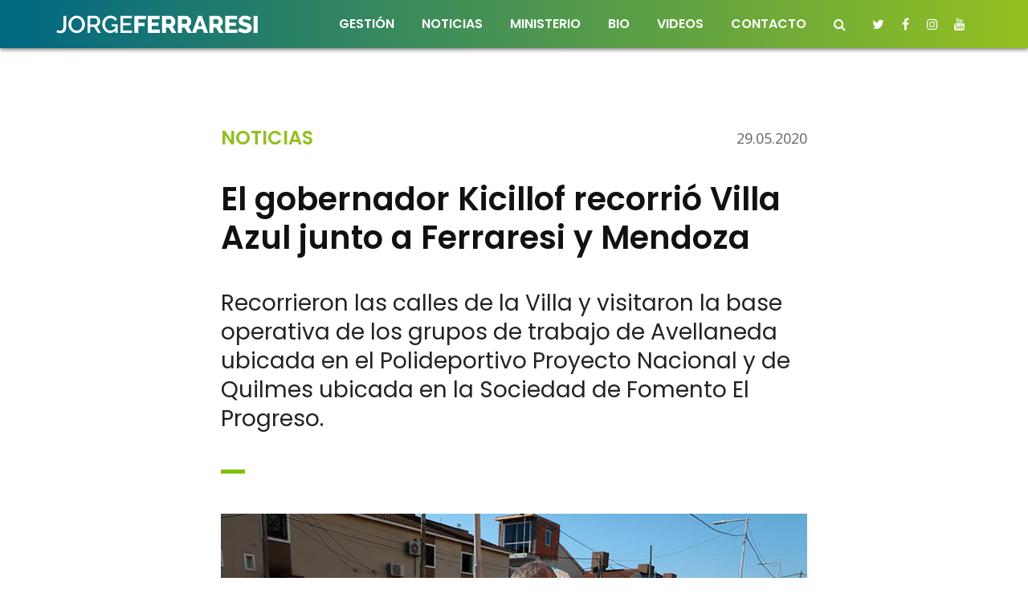

--- FILE ---
content_type: text/html; charset=UTF-8
request_url: https://jorgeferraresi.com/noticias/el-gobernador-kicillof-recorrio-villa-azul-junto-a-ferraresi-y-mendoza/
body_size: 12856
content:
<!DOCTYPE html>
<html lang="es">
    <head>
		<title>El gobernador Kicillof recorrió Villa Azul junto a Ferraresi y Mendoza - Noticias | Jorge Ferraresi</title>
		<meta charset="iso-8859-1">
<meta http-equiv="X-UA-Compatible" content="IE=edge">
<meta name="viewport" content="width=device-width, initial-scale=1, shrink-to-fit=no">
<meta name="robots" content="index, follow" />
<meta name="theme-color" content="#92c020"/>
<link rel="icon" type="image/png" href="https://jorgeferraresi.com/wp-content/themes/jorge-ferraresi/images/favicon.png">
<!--[if IE]><link rel="shortcut icon" href="images/favicon.ico"/><![endif]-->
<link rel="stylesheet" href="https://maxcdn.bootstrapcdn.com/bootstrap/4.0.0/css/bootstrap.min.css" integrity="sha384-Gn5384xqQ1aoWXA+058RXPxPg6fy4IWvTNh0E263XmFcJlSAwiGgFAW/dAiS6JXm" crossorigin="anonymous">
<link rel="stylesheet" href="https://maxcdn.bootstrapcdn.com/font-awesome/4.7.0/css/font-awesome.min.css">
<link href="https://fonts.googleapis.com/css?family=Open+Sans:400,400i,600,600i,700,700i|Poppins:400,600,800" rel="stylesheet">
<link href="https://jorgeferraresi.com/wp-content/themes/jorge-ferraresi/style.css" rel="stylesheet">
<!-- Global site tag (gtag.js) - Google Analytics -->
<script async src="https://www.googletagmanager.com/gtag/js?id=UA-116303952-1"></script>
<script>
  window.dataLayer = window.dataLayer || [];
  function gtag(){dataLayer.push(arguments);}
  gtag('js', new Date());
  gtag('config', 'UA-116303952-1');
</script>
<!-- Facebook Pixel Code -->
<script>
  !function(f,b,e,v,n,t,s)
  {if(f.fbq)return;n=f.fbq=function(){n.callMethod?
  n.callMethod.apply(n,arguments):n.queue.push(arguments)};
  if(!f._fbq)f._fbq=n;n.push=n;n.loaded=!0;n.version='2.0';
  n.queue=[];t=b.createElement(e);t.async=!0;
  t.src=v;s=b.getElementsByTagName(e)[0];
  s.parentNode.insertBefore(t,s)}(window, document,'script',
  'https://connect.facebook.net/en_US/fbevents.js');
  fbq('init', '1824819700883973');
  fbq('track', 'PageView');
</script>
<noscript><img height="1" width="1" style="display:none"
  src="https://www.facebook.com/tr?id=1824819700883973&ev=PageView&noscript=1" />
</noscript>
<!-- End Facebook Pixel Code -->		<link rel="stylesheet" href="https://cdnjs.cloudflare.com/ajax/libs/baguettebox.js/1.8.1/baguetteBox.min.css">
		<meta name="description" content="El gobernador Kicillof recorrió Villa Azul junto a Ferraresi y Mendoza" />
		<meta name="keywords" content="avellaneda, municipalidad de avellaneda, mda, ferraresi, jorge ferraresi, intendente avellaneda, intendente ferraresi, gestión avellaneda, wilde, sarandí, gerli, piñeyro, villa domínico, dock sud, unidad ciudadana, magdalena sierra, pj avellaneda, gobierno participativo, mas viva que nunca" />
        <meta property="og:title" content="El gobernador Kicillof recorrió Villa Azul junto a Ferraresi y Mendoza" />
        <meta property="og:type" content="Recorrieron las calles de la Villa y visitaron la base operativa de los grupos de trabajo de Avellaneda ubicada en el Polideportivo Proyecto Nacional y de Quilmes ubicada en la Sociedad de Fomento El Progreso." />
        <meta property="og:image" content="https://jorgeferraresi.com/wp-content/uploads/2020/05/portadaconaxel.jpg" />
        <meta property="og:image:type" content="image/jpeg" />
		<meta property="og:image:width" content="640" />
		<meta property="og:image:height" content="480" />
        <meta property="og:url" content="https://jorgeferraresi.com/noticias/el-gobernador-kicillof-recorrio-villa-azul-junto-a-ferraresi-y-mendoza/" />
        <meta property="og:description" content="Noticias de Jorge Ferraresi, intendente de Avellaneda" />       
        <meta name="twitter:card" content="summary" />
        <meta name="twitter:title" content="El gobernador Kicillof recorrió Villa Azul junto a Ferraresi y Mendoza" />
        <meta name="twitter:description" content="Recorrieron las calles de la Villa y visitaron la base operativa de los grupos de trabajo de Avellaneda ubicada en el Polideportivo Proyecto Nacional y de Quilmes ubicada en la Sociedad de Fomento El Progreso." />
        <meta name="twitter:image" content="https://jorgeferraresi.com/wp-content/uploads/2020/05/portadaconaxel.jpg" />
    </head>
    <body>
		<header class="fixed-top">
    <nav class="navbar navbar-expand-md" role="navigation">
        <div class="container">
            <a class="navbar-brand" href="/"><img src="https://jorgeferraresi.com/wp-content/themes/jorge-ferraresi/images/logo-jorge-ferraresi.png" alt="Jorge Ferraresi" title="Jorge Ferraresi"></a>
            <button class="navbar-toggler" type="button" data-toggle="collapse" data-target="#navbar-collapse" aria-controls="navbar-collapse" aria-expanded="false" aria-label="Toggle navigation">
                <span class="navbar-toggler-icon"></span>
            </button>
            <div class="collapse navbar-collapse flex-md-column" id="navbar-collapse">
                <ul class="navbar-nav ml-auto">
					<li class="nav-item">
						<a class="nav-link" href="/gestion">Gesti&oacute;n</a>
					</li>
					<li class="nav-item">
						<a class="nav-link" href="/noticias">Noticias</a>
					</li>
					<li class="nav-item">
						<a class="nav-link" href="/ministerio-de-desarrollo-territorial-y-habitat-de-la-nacion">Ministerio</a>
					</li>
					<li class="nav-item">
						<a class="nav-link" href="/bio">Bio</a>
					</li>
					<li class="nav-item">
						<a class="nav-link" href="/videos">Videos</a>
					</li>
					<li class="nav-item">
						<a class="nav-link" href="/contacto">Contacto</a>
					</li>
					<li class="nav-item">
						<a class="nav-link nav-fa" data-toggle="collapse" href="#collapseBuscar"><i class="fa fa-fw fa-search"></i> <span class="d-md-none">Buscar</span></a>
					</li>
					<li class="nav-item nav-item-redes">
						<a class="nav-link nav-fa" href="https://twitter.com/jorgeferraresi" target="_blank"><i class="fa fa-fw fa-twitter"></i></a>
						<a class="nav-link nav-fa" href="https://www.facebook.com/JorgeFerraresi.MdA/" target="_blank"><i class="fa fa-fw fa-facebook"></i></a>
						<a class="nav-link nav-fa" href="https://www.instagram.com/jorgeferraresi/" target="_blank"><i class="fa fa-fw fa-instagram"></i></a>
						<a class="nav-link nav-fa" href="https://www.youtube.com/channel/UCbu9ED5UdPK30cOy3K8aD0w" target="_blank"><i class="fa fa-fw fa-youtube"></i></a>
					</li>
				</ul>                
            </div>
        </div>
    </nav>    
    <div class="collapse header-buscador" id="collapseBuscar">
            <div class="container">
                <form role="form" method="get" id="searchform" action="/">
                    <div class="row">
                        <div class="col-7 col-sm-9 col-md-10 col-lg-8 offset-lg-1 header-buscador-campo">
                            <input type="text" class="form-control" name="s" id="s">
                        </div>
                        <div class="col-5 col-sm-3 col-md-2">
                            <button type="submit" class="btn btn-block btn-az-bl">Buscar</button>
                        </div>
                    </div>
                </form>
            </div>
    </div>
</header>        <section class="nota espacio">
			<div class="container">
                <div class="row">
                    <div class="col-6 col-md-5 offset-md-1 col-xl-4 offset-xl-2 nota-seccion">
                        <a href="https://jorgeferraresi.com/noticias">Noticias</a>
                    </div>
                    <div class="col-6 col-md-5 col-xl-4 nota-fecha">
                        29.05.2020                    </div>
                </div>
                <div class="row nota-titulo">
                    <div class="col-12 col-md-10 offset-md-1 col-xl-8 offset-xl-2">
                        <h1>El gobernador Kicillof recorrió Villa Azul junto a Ferraresi y Mendoza</h1>
                        							<h2>Recorrieron las calles de la Villa y visitaron la base operativa de los grupos de trabajo de Avellaneda ubicada en el Polideportivo Proyecto Nacional y de Quilmes ubicada en la Sociedad de Fomento El Progreso.</h2>
						                    </div>
                </div>
            </div>
            
           			
						
			
            			
		 							<!-- módulo foto sm -->  
			<div class="container">
				<div class="row nota-foto">
					<div class="col-12 col-md-10 offset-md-1 col-xl-8 offset-xl-2">
						<img src="https://jorgeferraresi.com/wp-content/uploads/2020/05/conaxel.jpg" alt="El gobernador Kicillof recorrió Villa Azul junto a Ferraresi y Mendoza" class="img-fluid">
											</div>
				</div>
			</div>
												 
			
			
			 

            
			 


           
						
						<!-- módulo texto -->
			<div class="container">
				<div class="row nota-texto">
					<div class="col-12 col-md-10 offset-md-1 col-xl-8 offset-xl-2">
						 <p>El intendente Jorge Ferraresi y la intendenta Mayra Mendoza recibieron al gobernador Axel Kicillof; al Ministro de Desarrollo de la Comunidad de la provincia de Buenos Aires, Andrés Larroque; al Ministro de Seguridad de la Provincia, Sergio Berni; el Ministro de Salud bonaerense, Daniel Gollán, y el vice ministro de la misma cartera, Nicolás Kreplak. También los acompañó la Diputada nacional y titular del Observatorio Social de Avellaneda, Magdalena Sierra y el jefe de gabinete, Alejo Chornobroff.</p>
<p>Juntos recorrieron las calles y charlaron con vecinos y vecinas sobre las necesidades y preocupaciones que tienen en este contexto. Además evaluaron la coordinación de los grupos de trabajo, y analizaron los planes para continuar con la urbanización de la Villa Azul.</p>
					</div>
				</div>
			</div>
						
			
            			
		 	 
			
			
			 

            
			 


           
						
						
			
            			
		 	 
			
			
			 

            
						<!-- módulo redes -->
			<div class="container">
				<div class="row nota-redes">
					<div class="col-12 col-sm-10 offset-sm-1 col-md-8 offset-md-2 col-lg-6 offset-lg-3">
						<blockquote class="twitter-tweet">
<p lang="es" dir="ltr">Recorrimos Villa Azul con el Gobernador, <a href="https://twitter.com/Kicillofok?ref_src=twsrc%5Etfw">@kicillofok</a>; los ministros <a href="https://twitter.com/DrDanielGollan?ref_src=twsrc%5Etfw">@DrDanielGollan</a>, <a href="https://twitter.com/larroqueandres?ref_src=twsrc%5Etfw">@larroqueandres</a> y <a href="https://twitter.com/SergioBerniArg?ref_src=twsrc%5Etfw">@SergioBerniArg</a>; la Intendenta <a href="https://twitter.com/mayrasmendoza?ref_src=twsrc%5Etfw">@mayrasmendoza</a> y la Diputada <a href="https://twitter.com/MSierraDiputada?ref_src=twsrc%5Etfw">@MSierraDiputada</a>. <a href="https://t.co/108iQUUEaV">pic.twitter.com/108iQUUEaV</a></p>
<p>&mdash; Jorge Ferraresi (@jorgeferraresi) <a href="https://twitter.com/jorgeferraresi/status/1266026381219188736?ref_src=twsrc%5Etfw">May 28, 2020</a></p></blockquote>
<p> <script async src="https://platform.twitter.com/widgets.js" charset="utf-8"></script></p>
					</div>
				</div>
			</div>
			 


           
			
            <div class="container">
                <div class="row">
                    <div class="col-12 text-center topmar-md">
                        <a href="https://jorgeferraresi.com/noticias" class="btn btn-ve-bl">Ver m&aacute;s noticias</a>
                    </div>
                </div>
            </div>

        </section>
		        <footer>
	<div class="container">
    	<div class="row">
			<div class="col-12 col-sm-6 footer-logo">
				<a href="/"><img src="https://jorgeferraresi.com/wp-content/themes/jorge-ferraresi/images/logo-jorge-ferraresi.png" alt="Jorge Ferraresi" title="Jorge Ferraresi" class="img-fluid"></a>
			</div>
			<div class="col-12 col-sm-6 footer-arriba">
                <a href="#" class="footer-subir" title="Volver arriba"><i class="fa fa-angle-up"></i></a>
			</div>
        </div>
	</div>
</footer>
<script src="https://code.jquery.com/jquery-3.2.1.slim.min.js" integrity="sha384-KJ3o2DKtIkvYIK3UENzmM7KCkRr/rE9/Qpg6aAZGJwFDMVNA/GpGFF93hXpG5KkN" crossorigin="anonymous"></script>
<script src="https://cdnjs.cloudflare.com/ajax/libs/popper.js/1.12.9/umd/popper.min.js" integrity="sha384-ApNbgh9B+Y1QKtv3Rn7W3mgPxhU9K/ScQsAP7hUibX39j7fakFPskvXusvfa0b4Q" crossorigin="anonymous"></script>
<script src="https://maxcdn.bootstrapcdn.com/bootstrap/4.0.0/js/bootstrap.min.js" integrity="sha384-JZR6Spejh4U02d8jOt6vLEHfe/JQGiRRSQQxSfFWpi1MquVdAyjUar5+76PVCmYl" crossorigin="anonymous"></script>
<script type="text/javascript" src="//s7.addthis.com/js/300/addthis_widget.js#pubid=ra-5a941b626c7b760c"></script>
<script src="https://ajax.googleapis.com/ajax/libs/jquery/1.11.1/jquery.min.js"></script>
<script src="https://jorgeferraresi.com/wp-content/themes/jorge-ferraresi/js/global.js"></script> 
            </body>
</html>

--- FILE ---
content_type: text/css
request_url: https://jorgeferraresi.com/wp-content/themes/jorge-ferraresi/style.css
body_size: 46886
content:
/* generales
-------------------------------------------------------------------------------------------------------------- */
html, body {font-family:'Open Sans',sans-serif;}
ul {list-style-type: none;padding:0;margin:0;}
.well {box-shadow:none;margin:0;border:none;}
h1, h2, h3, h4, h5, h6 {margin:0;padding:0;font-size:inherit;line-height:inherit;font-weight:inherit;}
.col-xs-15 {position:relative;min-height:1px;padding-right:10px;padding-left:10px;width:20%;float:left;}
.form-control:focus {border-color:#666;outline:0;-webkit-box-shadow:none;box-shadow:none;}
.btn:focus, .btn:active:focus, .btn.active:focus, a:focus, .btn:active, .btn.active {outline:none !important;outline-offset:0 !important;}
.img-responsive-center {max-width:100%;height:auto;margin-left:auto;margin-right:auto;text-align:center;display:block;}
label.error {font-size:11px !important;line-height:11px !important;padding:4px 5px 5px;color:#fff;background:#ff0000;text-transform:uppercase;}


/* carousel
-------------------------------------------------------------------------------------------------------------- */
.carousel.carousel-fade .carousel-item {display:block;opacity:0;transition:opacity ease-out .7s;}
.carousel.carousel-fade .carousel-item.active {opacity:1 !important;}


/* links
-------------------------------------------------------------------------------------------------------------- */
a, a:focus {color:#92c020;text-decoration:none;outline:none;}
a:hover {color:#000;text-decoration:none;outline:none;}


/* espacios
-------------------------------------------------------------------------------------------------------------- */
.topmar-sm {margin-top:20px;}
.botmar-sm {margin-bottom:20px;}
.topmar-md {margin-top:30px;}
.botmar-md {margin-bottom:30px;}
.topmar-lg {margin-top:50px;}
.botmar-lg {margin-bottom:50px;}
.toppad-sm {padding-top:20px;}
.botpad-sm {padding-bottom:20px;}
.toppad-md {padding-top:30px;}
.botpad-md {padding-bottom:30px;}
.toppad-lg {padding-top:50px;}
.botpad-lg {padding-bottom:50px;}
.espacio {margin-top:60px !important;}


/* textos y colores
-------------------------------------------------------------------------------------------------------------- */
.texto-color-verde {color:#92c020 !important;}
.texto-color-azul {color:#006783 !important;}
.fondo-gris {background:#2c3338;}


/* botones
-------------------------------------------------------------------------------------------------------------- */
.btn {border:none;font-weight:700;text-transform:uppercase;}
.btn:hover, .btn:focus, .btn:active, .btn:focus.active {box-shadow:none;}
.btn-az-bl {color:#fff;background-color:#006783;border:1px solid #006783;}
.btn-az-bl:hover, .btn-az-bl:focus, .btn-az-bl:active, .btn-az-bl:focus.active {color:#fff;background-color:#333;border:1px solid #333;}
.btn-ve-bl {color:#fff;background-color:#92c020;border:1px solid #92c020;}
.btn-ve-bl:hover, .btn-ve-bl:focus, .btn-ve-bl:active, .btn-ve-bl:focus.active {color:#fff;background-color:#333;border:1px solid #333;}


/* header
-------------------------------------------------------------------------------------------------------------- */
header {background: rgba(0,103,131,1);background: -moz-linear-gradient(left, rgba(0,103,131,1) 0%, rgba(147,192,32,1) 100%);background: -webkit-gradient(left top, right top, color-stop(0%, rgba(0,103,131,1)), color-stop(100%, rgba(147,192,32,1)));background: -webkit-linear-gradient(left, rgba(0,103,131,1) 0%, rgba(147,192,32,1) 100%);background: -o-linear-gradient(left, rgba(0,103,131,1) 0%, rgba(147,192,32,1) 100%);background: -ms-linear-gradient(left, rgba(0,103,131,1) 0%, rgba(147,192,32,1) 100%);background: linear-gradient(to right, rgba(0,103,131,1) 0%, rgba(147,192,32,1) 100%);filter: progid:DXImageTransform.Microsoft.gradient( startColorstr='#006783', endColorstr='#93c020', GradientType=1);font-family:'Poppins',sans-serif;z-index:10000;}
header .container {padding:0;text-transform:uppercase;}
header .navbar {padding:0;-webkit-box-shadow: 0px 2px 5px 0px rgba(0,0,0,0.5);-moz-box-shadow: 0px 2px 5px 0px rgba(0,0,0,0.5);box-shadow: 0px 2px 5px 0px rgba(0,0,0,0.5);z-index:10000;}
.navbar-brand {padding:15px;height:60px;}
.navbar-brand img {height:20px;}
.navbar {min-height:60px;margin-bottom:0;border:none;border-radius:0;}
.navbar-toggler {border:none;}
.navbar-toggler-icon {background-image: url("data:image/svg+xml;charset=utf8,%3Csvg viewBox='0 0 32 32' xmlns='http://www.w3.org/2000/svg'%3E%3Cpath stroke='rgba(255,255,255, 1)' stroke-width='2' stroke-linecap='round' stroke-miterlimit='10' d='M4 8h24M4 16h24M4 24h24'/%3E%3C/svg%3E");}
.navbar-collapse {padding:10px 15px;border-top:1px dotted #fff;}
.nav-item-redes .nav-link {display:inline-block;padding-right:15px;}
.navbar-nav a, .navbar-nav a:focus {color:#fff;font-weight:600;font-size:18px;line-height:18px;}
.navbar-nav a:hover {color:#fff;}
.header-buscador {background:#fff;padding:15px;position:absolute;left:0;right:0;top:315px;z-index:100000;background:#92c020;border-top:1px dotted #fff;}
.header-buscador-campo {padding-right:0;}

@media (min-width: 768px) {
.navbar {min-height:none;}
.navbar-brand {padding:0;height:auto;font-size:15px;line-height:15px;}
.navbar-brand img {height:15px;}
.navbar-collapse {padding:15px 0;border-top:none;}
.navbar-nav a, .navbar-nav a:focus {font-size:11px;line-height:8px;}
.navbar-nav a:hover {color:#006783;background:#fff;border-radius:3px;}
.nav-item-redes {margin-top:-1px;}
.navbar-nav .fa-fw {width:10px;}
.nav-fa {padding:6px 3px;}
.header-buscador {top:60px;}
}

@media (min-width: 992px) {
.navbar-brand img {height:23px;}
.navbar-collapse {padding:0;}
.navbar-nav a, .navbar-nav a:focus {font-size:14px;line-height:15px;}
.nav-item {margin-left:6px;}
.navbar-nav .fa-fw {width:14px;}
.nav-fa {padding:8px 3px;}
.nav-item-redes {margin-top:0px;}
}

@media (min-width: 1200px) {
.nav-item {margin-left:18px;}
.navbar-nav a, .navbar-nav a:focus {font-size:16px;line-height:15px;}
}


/* footer
-------------------------------------------------------------------------------------------------------------- */
footer {background:#2c3338;padding:30px 0 60px;font-family:'Poppins',sans-serif;}
.footer-logo {text-align:center;}
.footer-logo img {width:180px;}
.footer-arriba {text-align:center;font-size:50px;line-height:50px;}
.footer-arriba a, .footer-arriba a:focus {color:#92c020;}
.footer-arriba a:hover {color:#006783;}

@media (min-width: 576px) {
.footer-logo {text-align:left;}
.footer-arriba {text-align:right;}
.footer-arriba, .footer-arriba .fa {line-height:17px !important;}
}

@media (min-width: 768px) {
footer {padding:15px 0 45px;}
.footer-logo {text-align:left;line-height:14px;padding:0;}
.footer-logo img {width:170px;float:left;padding:6px 15px 6px 0;margin-bottom:0;}
.footer-arriba, .footer-arriba .fa {line-height:26px !important;}
}

@media (min-width: 992px) {
footer {padding:30px 0;}
.footer-logo img {width:auto;padding:0 25px 0 0;}
.footer-arriba, .footer-arriba .fa {line-height:20px !important;}
}


/* modal
-------------------------------------------------------------------------------------------------------------- */
.modal-loading .modal-body {text-align:center;text-transform:uppercase;color:#fff;font-size:14px;line-height:14px;}
.modal-loading .modal-content {background:#92c020;border:none;}

@media (min-width: 768px) {
.modal {text-align:center;padding:0!important;}
.modal:before {content:'';display:inline-block;height:100%;vertical-align:middle;margin-right:-4px;}
.modal-dialog {display:inline-block;text-align:left;vertical-align:middle;}
}


/* home destacado
-------------------------------------------------------------------------------------------------------------- */
.home-destacado .carousel-caption {right:0;left:0;text-align:center;bottom:0px;padding:0 0 4px;}
.home-destacado .carousel-caption .container {padding:0;}
.home-destacado .carousel-item, .home-destacado .carousel-inner {padding-bottom:288px;}
.carousel-dato {font-weight:600;background:#92c020;padding:15px 0 45px;font-family:'Poppins',sans-serif;text-shadow:1px 1px 3px #6b8e15;}
.carousel-dato h3 {font-size:52px;line-height:40px;letter-spacing:-1px;}
.carousel-dato h4 {text-transform:uppercase;font-size:20px;line-height:24px;margin-top:5px;}
.carousel-texto {margin-top:-35px;text-align:center;}
.carousel-texto-interno {background:#fff url(images/linea-vertical-azul.png) right bottom no-repeat;margin:0 15px;padding:15px;-webkit-box-shadow: 0px 2px 5px 0px rgba(0,0,0,0.25);-moz-box-shadow: 0px 2px 5px 0px rgba(0,0,0,0.25);box-shadow: 0px 2px 5px 0px rgba(0,0,0,0.25);height:190px;}
.carousel-texto h5 {color:#006783;text-transform:uppercase;font-size:20px;line-height:24px;font-weight:600;font-family:'Poppins',sans-serif;}
.carousel-texto h6 {color:#333;font-size:14px;line-height:18px;margin-top:5px;}
.home-destacado .carousel-indicators {bottom:5px}
.home-destacado .carousel-indicators li {background:#f0f0f0;height:5px;}
.home-destacado .carousel-indicators li.active {background:#92c020;}

@media (min-width: 576px) {
.home-destacado .carousel-caption .container {max-width:none;}
.home-destacado .carousel-item, .home-destacado .carousel-inner {padding-bottom:238px;}
.carousel-texto-interno {height:140px;}
}

@media (min-width: 768px) {
.home-destacado .carousel-caption .container {max-width:720px;}
.home-destacado .carousel-caption {position:relative;}
.home-destacado .carousel-item, .home-destacado .carousel-inner {padding-bottom:105px;}
.carousel-dato {position:absolute;top:0;width:220px;padding:45px 15px;margin-left:30px;margin-top:-120px;height:194px;}
.carousel-dato h3 {font-size:65px;line-height:60px;}
.carousel-dato h4 {line-height:22px;margin-top:0;}
.carousel-texto {position:absolute;top:0;margin-left:210px;width:495px;text-align:left;margin-top:-100px;}
.carousel-texto-interno {height:200px;padding:20px}
.carousel-texto h5 {font-size:36px;line-height:38px;}
.carousel-texto h6 {font-size:15px;line-height:21px;}
.home-destacado .carousel-indicators {padding:0;right:auto;bottom:0;left:auto;width:100%;margin:0 0 20px -65px;}
.home-destacado-video {position:relative;margin-bottom:80px;}
.home-destacado-video-player {width:100%;height:100%;background-size:100% 100%;background-position:center center;background-size:contain;object-fit:cover;}
.home-destacado-video .carousel-texto {top:auto;bottom:-60px;margin-top:0;}
}

@media (min-width: 992px) {
.home-destacado .carousel-caption .container {max-width:960px;}
.home-destacado .carousel-item, .home-destacado .carousel-inner {padding-bottom:125px;}
.carousel-dato {width:260px;padding:65px 30px;margin-left:40px;margin-top:-160px;height:270px;}
.carousel-dato h3 {font-size:80px;line-height:80px;letter-spacing:-5px;}
.carousel-dato h4 {font-size:24px;line-height:26px;}
.carousel-texto {margin-left:260px;width:675px;margin-top:-140px;}
.carousel-texto-interno {height:260px;padding:30px}
.carousel-texto h5 {font-size:50px;line-height:52px;letter-spacing:-2px;}
.carousel-texto h6 {font-size:20px;line-height:28px;}
.home-destacado .carousel-indicators {margin:0 0 20px -125px;}
.home-destacado-video .carousel-texto {bottom:-100px;}
}

@media (min-width: 1200px) {
.home-destacado .carousel-caption .container {max-width:1140px;}
.home-destacado .carousel-item, .home-destacado .carousel-inner {padding-bottom:115px;}
.carousel-dato {width:300px;margin-left:80px;margin-top:-200px;padding:68px 30px;height:290px;}
.carousel-dato h3 {font-size:90px;line-height:90px;}
.carousel-dato h4 {font-size:28px;line-height:30px;}
.carousel-texto {margin-left:340px;width:735px;margin-top:-180px;}
.carousel-texto-interno {height:290px;padding:30px}
.carousel-texto h5 {font-size:60px;line-height:60px;}
.carousel-texto h6 {font-size:22px;line-height:30px;}
.home-destacado .carousel-indicators {margin:0 0 20px -135px;}
}


/* home destacados
-------------------------------------------------------------------------------------------------------------- */
.home-destacados .img-fluid {border-bottom:5px solid #92c020;}
.home-destacados .carousel-caption {right:0;left:0;text-align:center;bottom:0px;padding:0 0 4px;}
.home-destacados .carousel-caption .container {padding:0;}
.home-destacados .carousel-item, .home-destacados .carousel-inner {padding-bottom:305px;}
.home-destacados .carousel-texto {margin-top:-35px;text-align:center;}
.home-destacados .carousel-texto-interno {background:#fff url(images/linea-vertical-azul.png) right bottom no-repeat;margin:0 15px;padding:15px;-webkit-box-shadow: 0px 2px 5px 0px rgba(0,0,0,0.25);-moz-box-shadow: 0px 2px 5px 0px rgba(0,0,0,0.25);box-shadow: 0px 2px 5px 0px rgba(0,0,0,0.25);height:320px;}
.home-destacados .carousel-texto h2 {color:#006783;font-size:24px;line-height:26px;font-weight:600;font-family:'Poppins',sans-serif;}
.home-destacados .carousel-texto h3 {color:#333;font-size:16px;line-height:22px;}
.home-destacados .carousel-texto h4 {color:#fff;font-size:10px;line-height:12px;text-transform:uppercase;background:#006783;padding:5px 7px;font-weight:600;display:inline-block;}
.home-destacados .carousel-indicators {bottom:5px}
.home-destacados .carousel-indicators li {background:#f0f0f0;height:5px;}
.home-destacados .carousel-indicators li.active {background:#92c020;}

@media (min-width: 576px) {
.home-destacados .carousel-caption .container {max-width:none;}
.home-destacados .carousel-item, .home-destacados .carousel-inner {padding-bottom:200px;}
.home-destacados .carousel-texto-interno {height:230px;}
}

@media (min-width: 768px) {
.home-destacados .carousel-caption .container {max-width:720px;}
.home-destacados .carousel-caption {position:relative;}
.home-destacados .carousel-item, .home-destacados .carousel-inner {padding-bottom:190px;}
.home-destacados .carousel-texto {position:absolute;top:0;margin-left:40px;width:590px;text-align:left;margin-top:-100px;}
.home-destacados .carousel-texto-interno {height:280px;padding:20px}
.home-destacados .carousel-texto h2 {font-size:28px;line-height:34px;}
.home-destacados .carousel-texto h4 {font-size:12px;line-height:12px;}
.home-destacados .carousel-indicators {padding:0;right:0;bottom:0;left:0;width:500px;margin:0 0 30px 75px;-webkit-box-pack:left;-ms-flex-pack:left;justify-content:left;}
}

@media (min-width: 992px) {
.home-destacados .img-fluid {border-bottom:10px solid #92c020;}
.home-destacados .carousel-caption .container {max-width:960px;}
.home-destacados .carousel-item, .home-destacados .carousel-inner {padding-bottom:175px;}
.home-destacados .carousel-texto {margin-left:50px;width:800px;margin-top:-140px;}
.home-destacados .carousel-texto-interno {height:300px;padding:30px}
.home-destacados .carousel-texto h2 {font-size:40px;line-height:46px;}
.home-destacados .carousel-texto h3 {font-size:18px;line-height:23px;}
.home-destacados .carousel-indicators {margin:0 0 30px 95px;}
.home-destacados-video .carousel-texto {bottom:-100px;}
}

@media (min-width: 1200px) {
.home-destacados .carousel-caption .container {max-width:1140px;}
.home-destacados .carousel-item, .home-destacados .carousel-inner {padding-bottom:155px;}
.home-destacados .carousel-texto {margin-left:70px;width:900px;margin-top:-180px;}
.home-destacados .carousel-texto-interno {height:320px;padding:30px}
.home-destacados .carousel-texto h2 {font-size:45px;line-height:52px;letter-spacing:0px;}
.home-destacados .carousel-texto h3 {font-size:20px;line-height:25px;}
.home-destacados .carousel-indicators {margin:0 0 30px 115px;}
}


/* home gestion
-------------------------------------------------------------------------------------------------------------- */
.home-gestion {background:url(images/fondo-home-gestion.jpg) center center no-repeat;padding:30px 0;}
.home-gestion-interna {background:url(images/fondo-home-gestion-titulo.jpg) center top no-repeat;background-size:200px;padding-top:50px;}
.home-gestion li {margin-top:30px;}
.home-gestion-caja {background:#fff url(images/linea-horizontal-verde.png) right bottom no-repeat;-webkit-box-shadow: 0px 2px 5px 0px rgba(0,0,0,0.25);-moz-box-shadow: 0px 2px 5px 0px rgba(0,0,0,0.25);box-shadow: 0px 2px 5px 0px rgba(0,0,0,0.25);display:block;position:relative;}
.home-gestion-caja:hover {-webkit-box-shadow: 0px 2px 5px 0px rgba(0,0,0,0.6);-moz-box-shadow: 0px 2px 5px 0px rgba(0,0,0,0.6);box-shadow: 0px 2px 5px 0px rgba(0,0,0,0.6);}
.home-gestion-caja:hover {background:#006783 url(images/linea-horizontal-verde.png) right bottom no-repeat;}
.home-gestion-caja-volanta {position:absolute;top:15px;left:15px;background:#92c020;color:#fff;text-transform:uppercase;padding:5px 7px;font-weight:600;font-size:12px;line-height:12px;}
.home-gestion-caja:hover .home-gestion-caja-volanta {background:#006783;}
.home-gestion-caja-texto {padding:15px;}
.home-gestion-caja-texto h2 {font-family:'Poppins',sans-serif;font-weight:600;color:#006783;font-size:16px;line-height:20px;}
.home-gestion-caja-texto h3 {color:#666;font-size:13px;line-height:18px;margin-top:5px;}
.home-gestion-caja:hover .home-gestion-caja-texto h2 {color:#fff}
.home-gestion-caja:hover .home-gestion-caja-texto h3 {color:#d9f1f8;}

@media (min-width: 576px) {
.home-gestion {padding-bottom:70px;}
.home-gestion-interna {background-size:600px;padding-top:90px;}
}

@media (min-width: 768px) {
.home-gestion {padding:40px 0 60px;background-size:cover;}
.home-gestion-interna {background-position:-20px top;background-size:70%;padding-top:0;}
.home-gestion-caja-xs {margin-top:80px;}
.home-gestion-caja-md {margin-top:110px;}
.home-gestion-caja-lg {margin-top:-30px;}
}

@media (min-width: 992px) {
.home-gestion {padding:80px 0;background-position:initial;}
.home-gestion-caja-texto {padding:20px;}
.home-gestion-interna {background-size:62%;}
.home-gestion-caja-xs .home-gestion-caja-texto h2 {font-size:18px;line-height:22px;}
.home-gestion-caja-xs .home-gestion-caja-texto h3 {font-size:14px;line-height:19px;}
.home-gestion-caja-md .home-gestion-caja-texto h2 {font-size:22px;line-height:26px;}
.home-gestion-caja-md .home-gestion-caja-texto h3 {font-size:15px;line-height:20px;}
.home-gestion-caja-lg .home-gestion-caja-texto h2 {font-size:26px;line-height:30px;}
.home-gestion-caja-lg .home-gestion-caja-texto h3 {font-size:16px;line-height:21px;}
}

@media (min-width: 1200px) {
.home-gestion-caja-xs {margin-top:130px;}
.home-gestion-caja-md {margin-top:160px;}
.home-gestion-caja-xs .home-gestion-caja-texto h2 {font-size:20px;line-height:24px;}
.home-gestion-caja-xs .home-gestion-caja-texto h3 {font-size:15px;line-height:20px;}
.home-gestion-caja-md .home-gestion-caja-texto h2 {font-size:24px;line-height:28px;}
.home-gestion-caja-md .home-gestion-caja-texto h3 {font-size:16px;line-height:21px;}
.home-gestion-caja-lg .home-gestion-caja-texto h2 {font-size:30px;line-height:34px;}
.home-gestion-caja-lg .home-gestion-caja-texto h3 {font-size:18px;line-height:23px;}
}


/* home noticias
-------------------------------------------------------------------------------------------------------------- */
.home-noticias {background:#f5f5f5;padding-bottom:30px;margin-top:30px;}
.home-noticias-titulo {margin-top:-22px;}
.home-noticias-titulo-interna {-webkit-box-shadow: 0px 2px 5px 0px rgba(0,0,0,0.25);-moz-box-shadow: 0px 2px 5px 0px rgba(0,0,0,0.25);box-shadow: 0px 2px 5px 0px rgba(0,0,0,0.25);background:#fff;display:inline-block;padding:10px 25px;color:#92c020;text-transform:uppercase;font-weight:800;font-size:24px;line-height:24px;font-family:'Poppins',sans-serif;}
.grid {margin:30px 0 0;}
.grid-item {width:100%;float:left;background:#fff;margin-bottom:30px;-webkit-box-shadow: 0px 2px 5px 0px rgba(0,0,0,0.15);-moz-box-shadow: 0px 2px 5px 0px rgba(0,0,0,0.15);box-shadow: 0px 2px 5px 0px rgba(0,0,0,0.15);background-color:#fff !important;background-repeat:no-repeat !important;background-position:center top !important;}
.grid-item:hover {-webkit-box-shadow: 0px 2px 5px 0px rgba(0,0,0,0.6);-moz-box-shadow: 0px 2px 5px 0px rgba(0,0,0,0.6);box-shadow: 0px 2px 5px 0px rgba(0,0,0,0.6);}
.grid-item:hover .home-noticias-listado-caja {background:#92c020 url(images/linea-vertical-azul.png) right bottom no-repeat;color:#fff;}
.grid-item:hover .home-noticias-listado-caja h2 {color:#fff;}
.grid-item:hover .home-noticias-listado-caja h6 {color:#f0f0f0;}
.grid-item.grid-item-xl:hover .home-noticias-listado-caja {background-color:transparent;background:url(images/fondo-home-noticias-xl-on.png) right bottom no-repeat;}
.grid-item.grid-item-xl:hover .home-noticias-listado-caja h2 {color:#92c020;}
.grid-item.grid-item-xl:hover .home-noticias-listado-caja h6 {color:#acd742;}
.grid-item-sm {height:130px;}
.grid-item-md {height:230px;background-size:400px !important;}
.grid-item-lg {height:330px;background-size:400px !important;}
.grid-item-xl {height:330px;background-size:cover;}
.home-noticias-listado-caja {background:#fff url(images/linea-vertical-verde.png) right bottom no-repeat;position:relative;}
.grid-item-xl .home-noticias-listado-caja {background-color:transparent;background:url(images/fondo-home-noticias-xl.png) right bottom no-repeat;}
.home-noticias-listado-caja h2 {position:absolute;top:0;left:0;color:#333;font-weight:600;font-size:16px;line-height:20px;padding:15px;width:100%;}
.home-noticias-listado-caja h6 {position:absolute;bottom:0;left:0;color:#666;font-size:12px;line-height:12px;padding:15px;width:100%;}
.grid-item-xl .home-noticias-listado-caja h2 {color:#fff;margin-top:200px;}
.grid-item-xl .home-noticias-listado-caja h6 {color:#f0f0f0;}
.grid-item-sm .home-noticias-listado-caja {height:100%;}
.grid-item-md .home-noticias-listado-caja {height:130px;margin-top:100px;}
.grid-item-lg .home-noticias-listado-caja {height:130px;margin-top:200px;}
.grid-item-xl .home-noticias-listado-caja {height:330px;}

@media (min-width: 420px) {
.grid-item-md, .grid-item-lg {background-size:500px !important;}
}

@media (min-width: 576px) {
.home-noticias {margin-top:0;}
.home-noticias-listado {padding:0;}
.grid {margin:15px 0;}
.grid-item {width:240px;margin:15px;}
.grid-item-sm {height:200px;}
.grid-item-md {height:300px;background-size:260px !important;}
.grid-item-lg {height:400px;background-size:310px !important;}
.grid-item-xl {height:400px;}
.grid-item-xl .home-noticias-listado-caja h2 {margin-top:230px;}
.grid-item-md .home-noticias-listado-caja {height:170px;margin-top:130px;}
.grid-item-lg .home-noticias-listado-caja {height:170px;margin-top:230px;}
.grid-item-xl .home-noticias-listado-caja {height:400px;}
}

@media (min-width: 768px) {
.home-noticias {margin-top:20px;}
.home-noticias-titulo {margin-top:-25px;}
.home-noticias-titulo-interna {font-size:30px;line-height:30px;}
.grid-item {width:210px;}
}

@media (min-width: 992px) {
.home-noticias {margin-top:40px;padding-bottom:50px;}
.home-noticias-titulo {margin-top:-30px;}
.home-noticias-titulo-interna {font-size:40px;line-height:40px;}
.grid {margin:30px 0;}
.grid-item {width:210px;}
}

@media (min-width: 1200px) {
.home-noticias {padding-bottom:70px;}
.home-noticias-titulo {margin-top:-35px;}
.home-noticias-titulo-interna {font-size:50px;line-height:50px;}
.home-noticias-listado-caja h2 {font-size:17px;line-height:21px;padding:20px;}
.home-noticias-listado-caja h6 {font-size:13px;line-height:13px;padding:20px;}
.grid {margin:40px 0;}
.grid-item {width:255px;}
}


/* home biografia
-------------------------------------------------------------------------------------------------------------- */
.home-biografia {background:#565c60;padding-top:20px;}
.home-biografia-interna {background:url(images/fondo-home-biografia.png) right bottom no-repeat;display:block;background-size:800px}
.home-biografia-texto {margin-top:-5px;margin-bottom:-10px;}

@media (min-width: 576px) {
.home-biografia {padding-top:0;}
.home-biografia-interna {background:url(images/fondo-home-biografia.png) right top no-repeat;background-size:contain;position:relative;padding-top:50px;}
.home-biografia-foto {position:absolute;bottom:0px;padding:padding:0 0 0 20px;}
.home-biografia-texto {margin-bottom:-1px;}
}

@media (min-width: 768px) {
.home-biografia-interna {padding-top:70px;background-position:right top;}
}

@media (min-width: 992px) {
.home-biografia-interna {padding-top:60px;}
.home-biografia-texto {margin-top:-15px;}
}

@media (min-width: 1200px) {
.home-biografia-interna {padding-top:40px;}
}


/* home redes
-------------------------------------------------------------------------------------------------------------- */
.home-redes {background:#4ca6be url(images/fondo-home-redes.png) center bottom no-repeat;background-size:340px;padding:0 0 100px;}
.home-redes li {margin-top:30px;}
.home-redes-facebook iframe {width:100% !important;}
.home-redes-twitter-interna, .home-redes-facebook-interna, .home-redes-youtube-interna {background:#fff;-webkit-box-shadow: 0px 2px 5px 0px rgba(0,0,0,0.25);-moz-box-shadow: 0px 2px 5px 0px rgba(0,0,0,0.25);box-shadow: 0px 2px 5px 0px rgba(0,0,0,0.25);}
.home-redes-youtube-interna {border-top:5px solid #92c020;background:#fff url(images/linea-vertical-azul.png) right bottom no-repeat;}
.home-redes-youtube-caja {padding:15px;}
.home-redes-youtube-caja h2 {font-family:'Poppins',sans-serif;font-weight:600;color:#92c020;font-size:16px;line-height:20px;}
.home-redes-youtube-caja h3 {font-family:'Poppins',sans-serif;font-weight:400;font-size:14px;line-height:18px;margin-top:5px;}
.home-redes-youtube-caja h6 {color:#666;font-size:12px;line-height:12px;margin-top:10px;}
.home-redes-twitter-interna iframe {width:95% !important;}

@media (min-width: 576px) {
.home-redes {background-position:right bottom;background-size:450px;}
.home-redes-youtube-caja h2 {font-size:20px;line-height:24px;}
.home-redes-youtube-caja h3 {font-size:16px;line-height:20px;margin-top:7px;}
}

@media (min-width: 768px) {
.home-redes-facebook {background:url(images/fondo-home-redes-facebook.png) center top no-repeat;background-size:150px;padding-top:100px;}
.home-redes-twitter {background:url(images/fondo-home-redes-twitter.png) center 380px no-repeat;background-size:150px;padding-bottom:70px;}
.home-redes-twitter-interna iframe {width:100% !important;}
}

@media (min-width: 992px) {
.home-redes {padding-bottom:150px;background-size:auto;}
.home-redes li {margin-top:0;}
.home-redes-facebook {background:url(images/fondo-home-redes-facebook.png) right 40px no-repeat;background-size:150px;padding-bottom:0;padding-top:135px;margin-bottom:0;}
.home-redes-twitter {background:url(images/fondo-home-redes-twitter.png) left 430px no-repeat;background-size:200px;padding-top:50px;padding-bottom:110px;margin-bottom:0px;}
.home-redes-youtube {padding-top:0;}
.home-redes-youtube-caja h2 {font-size:24px;line-height:28px;}
.home-redes-youtube-caja h6 {font-size:14px;line-height:14px;}
.home-redes-youtube-caja h3 {font-size:18px;line-height:22px;margin-top:10px;}
}

@media (min-width: 1200px) {
.home-redes-facebook {background-position:right 60px;padding-top:155px;}
.home-redes-twitter {background-position:left 450px;padding-top:70px;}
}


/* home frase
-------------------------------------------------------------------------------------------------------------- */
.home-frase {background-repeat:no-repeat !important;background-position:right center !important;height:230px;background-size:cover !important;font-style:italic;color:#fff;font-weight:700;font-size:24px;line-height:30px;text-shadow:1px 1px 3px #000;}
.home-frase-comilla {margin-top:-25px;margin-bottom:0;}
.home-frase-comilla img {height:50px;}
.home-frase span {font-family:'Poppins',sans-serif;}

@media (min-width: 768px) {
.home-frase {font-size:25px;line-height:34px;text-shadow:1px 1px 5px #006783;height:190px;}
}

@media (min-width: 992px) {
.home-frase {height:280px;font-size:35px;line-height:45px;font-weight:600;letter-spacing:-1px;}
.home-frase-comilla {margin-top:-45px;}
.home-frase-comilla img {height:auto;}
}

@media (min-width: 1200px) {
.home-frase {font-size:42px;line-height:50px;}
}


/* biografía
-------------------------------------------------------------------------------------------------------------- */
.biografia-destacado {background:url(images/fondo-biografia-destacado.jpg) top center repeat-x;background-size:contain;position:relative;}
.biografia-destacado .col-12 {padding:0;}
.biografia-destacado-texto {color:#fff;font-family:'Poppins',sans-serif;font-weight:600;padding:15px;border-top:5px solid #666;font-size:18px;line-height:22px;}
.biografia-gobernando {margin-top:15px;}
.biografia-gobernando-caja {background:#92c020;padding:15px;color:#fff;font-family:'Poppins',sans-serif;font-weight:600;font-size:16px;line-height:20px;}
.biografia-gobernando h2 {color:#006783;text-transform:uppercase;margin-top:15px;font-family:'Poppins',sans-serif;font-weight:800;font-size:16px;line-height:20px;}
.biografia-gobernando h3 {color:#444;margin-top:15px;font-family:'Poppins',sans-serif;font-weight:600;font-size:15px;line-height:19px;margin-bottom:3px;}
.biografia-gobernando .media {color:#92c020;font-family:'Poppins',sans-serif;font-weight:800;}
.biografia-gobernando h4 {font-size:60px;line-height:60px;}
.biografia-gobernando h5 {font-size:24px;line-height:24px;padding:5px 0 0 10px;}
.biografia-trayectoria {margin-top:30px;}
.biografia-trayectoria-caja {background:#fff;padding:15px 15px 1px;-webkit-box-shadow: 0px 2px 5px 0px rgba(0,0,0,0.15);-moz-box-shadow: 0px 2px 5px 0px rgba(0,0,0,0.15);box-shadow: 0px 2px 5px 0px rgba(0,0,0,0.15);color:#444;}
.biografia-trayectoria-derecha {background:url(images/foto-biografia-trayectoria-inicios.jpg) center top no-repeat;background-size:contain;padding-top:200px;margin-top:20px;}
.biografia-trayectoria-caja h2 {text-transform:uppercase;color:#006783;font-family:'Poppins',sans-serif;font-weight:800;font-size:40px;line-height:34px;background:url(images/linea-verde.gif) left bottom no-repeat;padding-bottom:40px;margin-bottom:20px;}
.biografia-trayectoria-caja h3 {font-weight:700;font-size:16px;line-height:22px;margin-bottom:15px;}
.biografia-trayectoria-caja p {font-size:14px;line-height:20px;}
.biografia-familia {margin:30px 0;background:url(images/fondo-biografia-familia.jpg) center top no-repeat;background-size:250px}
.biografia-familia-texto {color:#006783;text-transform:uppercase;margin-top:15px;font-family:'Poppins',sans-serif;font-size:16px;line-height:20px;}
.biografia-familia-foto {position:relative;margin-top:45px;}
.biografia-familia-linea {position:absolute;left:5px;bottom:15px;}

@media (min-width: 390px) {
.biografia-trayectoria-derecha {padding-top:250px;}
}

@media (min-width: 576px) {
.biografia-destacado .col-12 {padding:0 15px;}
.biografia-destacado-texto {padding:0;border-top:none;position:absolute;top:30px;left:260px;width:230px;}
.biografia-gobernando {margin-top:0;}
.biografia-gobernando-izquierda {padding-right:0;margin-top:-15px;}
.biografia-gobernando-caja {padding:20px;line-height:22px;}
.biografia-trayectoria-izquierda {margin-top:-15px;}
.biografia-trayectoria-derecha {padding-top:150px;margin-top:30px;}
.biografia-trayectoria-caja h3 {font-size:14px;line-height:20px;}
.biografia-trayectoria-caja p {font-size:13px;line-height:19px;}
.biografia-familia {background-position:left top;background-size:400px;padding-top:30px;}
.biografia-familia-texto {margin-top:55px;font-size:13px;line-height:18px;text-align:right;}
.biografia-familia-foto {margin-top:15px;}
}

@media (min-width: 768px) {
.biografia-destacado-texto {font-size:25px;line-height:30px;top:40px;left:340px;width:330px;}
.biografia-gobernando-caja {padding:20px;font-size:18px;line-height:22px;}
.biografia-trayectoria-derecha {padding-top:200px;}
.biografia-trayectoria-caja h3 {font-size:16px;line-height:22px;}
.biografia-trayectoria-caja p {font-size:14px;line-height:20px;}
.biografia-familia-texto {margin-top:70px;font-size:15px;line-height:19px;}
}

@media (min-width: 992px) {
.biografia-destacado-texto {font-size:30px;line-height:35px;top:20px;left:430px;width:450px;}
.biografia-gobernando-izquierda {padding-right:5px;}
.biografia-gobernando-caja {padding:30px;font-size:20px;line-height:26px;}
.biografia-gobernando h2 {margin-top:20px;font-size:22px;line-height:26px;}
.biografia-gobernando h3 {margin-top:20px;font-size:18px;line-height:22px;margin-bottom:0;}
.biografia-gobernando h4 {font-size:100px;line-height:100px;}
.biografia-gobernando h5 {font-size:40px;line-height:36px;padding:15px 0 0 15px;}
.biografia-trayectoria {margin-top:70px;}
.biografia-trayectoria-caja {padding:30px 30px 10px;}
.biografia-trayectoria-derecha {padding-top:250px;}
.biografia-trayectoria-caja h2 {font-size:60px;line-height:54px;padding-bottom:50px;margin-bottom:30px;}
.biografia-trayectoria-caja h3 {font-size:19px;line-height:26px;margin-bottom:20px;}
.biografia-trayectoria-caja p {font-size:16px;line-height:23px;margin-bottom:20px;}
.biografia-familia {margin:50px 0;background-size:initial;padding-top:100px;}
.biografia-familia-texto {margin-top:90px;font-size:20px;line-height:26px;}
.biografia-familia-linea {left:-25px;bottom:30px;}
}

@media (min-width: 1200px) {
.biografia-destacado-texto {font-size:35px;line-height:40px;top:30px;left:510px;}
.biografia-gobernando-izquierda {padding-right:10px;}
.biografia-gobernando h2 {margin-top:30px;font-size:26px;line-height:30px;}
.biografia-gobernando h3 {margin-top:25px;font-size:22px;line-height:26px;}
.biografia-gobernando h4 {font-size:120px;line-height:120px;}
.biografia-gobernando h5 {font-size:50px;line-height:46px;padding:12px 0 0 15px;}
.biografia-familia {margin:70px 0 100px;}
.biografia-familia-texto {margin-top:80px;font-size:24px;line-height:30px;}
}


/* noticias
-------------------------------------------------------------------------------------------------------------- */
.noticias {margin-top:0;}
.noticias .home-noticias-titulo {margin-top:0;padding-top:30px;}
.noticias .home-noticias-titulo-interna {-webkit-box-shadow:none;-moz-box-shadow:none;box-shadow:none;background:none;font-size:34px;line-height:34px;padding:0;}
.noticias-fecha {margin-top:30px;color:#006783;display:inline-block;padding:10px 0;font-size:24px;line-height:24px;text-transform:uppercase;border-bottom:4px solid #006783;}

@media (min-width: 576px) {
.noticias .home-noticias-titulo {padding:50px 0 20px;}
}

@media (min-width: 768px) {
.noticias .home-noticias-titulo-interna {font-size:40px;line-height:40px;}
.noticias-fecha {margin-top:30px;float:right;border-right:4px solid #006783;border-bottom:none;padding:5px 25px 5px 0;text-align:right;font-size:30px;line-height:30px;}
}

@media (min-width: 992px) {
.noticias .home-noticias-titulo {padding-bottom:5px;}
.noticias .home-noticias-titulo-interna {font-size:50px;line-height:50px;}
.noticias-fecha {margin-top:45px;}
}

@media (min-width: 1200px) {
.noticias .home-noticias-titulo {padding:60px 0 0;}
.noticias-fecha {margin-top:55px;}
}


/* nota
-------------------------------------------------------------------------------------------------------------- */
.nota {padding:30px 0;}
.nota-seccion {text-transform:uppercase;font-family:'Poppins',sans-serif;font-weight:600;font-size:20px;line-height:20px;}
.nota-seccion-gestion a, .nota-seccion-gestion a:focus {color:#006783;}
.nota-seccion-gestion a:hover {color:#000;}
.nota-fecha {text-align:right;font-size:14px;line-height:20px;color:#666;}
.nota-titulo {padding-top:20px;font-family:'Poppins',sans-serif;}
.nota-titulo h1 {font-weight:600;font-size:28px;line-height:34px;color:#111;padding-bottom:20px;}
.nota-titulo h2 {font-size:20px;line-height:28px;color:#222;padding-bottom:35px;background:url(images/linea-horizontal-verde.png) left bottom no-repeat;margin-bottom:30px;font-weight:400;}
.nota-titulo-gestion h2 {background:url(images/linea-horizontal-azul.png) left bottom no-repeat;}
.nota-volanta {display:inline-block;background:#006783;color:#fff;text-transform:uppercase;padding:7px 10px;font-weight:600;font-size:14px;line-height:14px;margin-top:5px;}
.nota-volanta:hover {color:#fff;background:#333;}
.nota-texto {font-size:16px;line-height:24px;color:#333;}
.nota-texto p, .nota-galeria, .nota-redes {margin-bottom:20px;}
.nota-video, .nota-foto {padding-bottom:20px;}
.nota-video-lg {margin-left:-30px;margin-right:-30px;}
.nota-frase {padding:10px 0 30px;}
.nota-frase h5 {font-weight:600;font-size:20px;line-height:25px;}
.nota-frase h5 span {font-family:'Poppins',sans-serif;}
.nota-frase h6 {font-size:14px;line-height:18px;text-transform:uppercase;margin-top:15px;padding-top:15px;border-top:1px solid #f0f0f0;}
.nota-frase-comillas {text-align:right;font-size:140px;line-height:135px;padding-right:0;font-family:'Poppins',sans-serif;}
.nota-epigrafe {font-size:12px;line-height:18px;color:#444;text-transform:uppercase;padding:10px;border-bottom:1px solid #f0f0f0;}
.nota-epigrafe p {margin:0;}
.tz-gallery {padding:0 15px;}
.tz-gallery .row > div {padding:2px;}
.tz-gallery .lightbox img {width:100%;border-radius:0;position:relative;}
.tz-gallery .lightbox:before {position:absolute;top:50%;left:50%;margin-top:-13px;margin-left:-13px;opacity:0;color:#fff;font-size:26px;font-family:'FontAwesome';content:'\f00e';pointer-events:none;z-index:9000;transition:0.4s;}
.tz-gallery .lightbox:after {position:absolute;top:0;left:0;width:100%;height:100%;opacity:0;background-color:rgba(146, 192, 32, 0.8);content:'';transition:0.4s;}
.tz-gallery .lightbox:hover:after, .tz-gallery .lightbox:hover:before {opacity:1;}
.baguetteBox-button {background-color:transparent !important;color:#fff !important;}
.baguetteBox-button:focus {outline:none !important;outline-offset:0 !important;}
.nota-redes iframe, .nota-redes blockquote {width:100% !important;}

@media (min-width:576px) {
.nota-redes iframe, .nota-redes blockquote {width:420px !important;}
}

@media (min-width: 768px) {
.nota-redes iframe, .nota-redes blockquote {width:450px !important;}
.nota-video-lg {margin-left:-15px;margin-right:-15px;}
}

@media (min-width: 992px) {
.nota {padding:70px 0;}
.nota-seccion {font-size:24px;line-height:24px;}
.nota-fecha {font-size:18px;line-height:24px;}
.nota-titulo {padding-top:30px;}
.nota-titulo h1 {font-size:40px;line-height:48px;padding-bottom:30px;}
.nota-titulo h2 {font-size:28px;line-height:36px;padding-bottom:40px;margin-bottom:40px;}
.nota-volanta {padding:10px 15px;font-size:18px;line-height:18px;margin-top:10px;}
.nota-texto {font-size:20px;line-height:30px;}
.nota-texto p, .nota-galeria, .nota-redes {margin-bottom:30px;}
.nota-video, .nota-foto {padding-bottom:30px;}
.nota-frase h5 {font-size:25px;line-height:30px;}
.nota-frase h6 {font-size:16px;line-height:20px;}
.nota-frase-comillas {font-size:170px;line-height:165px;}
.nota-epigrafe {font-size:13px;line-height:20px;padding:15px;}
}

@media (min-width: 1200px) {
.nota {padding:100px 0;}
.nota-titulo {padding-top:40px;}
.nota-texto p, .nota-galeria, .nota-redes {margin-bottom:40px;}
.nota-titulo h1, .nota-video {padding-bottom:40px;}
.nota-titulo h2 {padding-bottom:50px;margin-bottom:50px;}
.nota-redes iframe, .nota-redes blockquote {width:540px !important;}
}


/* videos
-------------------------------------------------------------------------------------------------------------- */
.videos-titulo {font-size:34px;line-height:34px;padding-top:30px;color:#006783;font-family:'Poppins',sans-serif;font-weight:800;text-transform:uppercase;}
.videos ul {margin-bottom:30px;}
.videos li {margin-top:30px;}
.videos-item {background:#fff;-webkit-box-shadow: 0px 2px 5px 0px rgba(0,0,0,0.25);-moz-box-shadow: 0px 2px 5px 0px rgba(0,0,0,0.25);box-shadow: 0px 2px 5px 0px rgba(0,0,0,0.25);}
.videos-item-izquierda {border-left:5px solid #92c020;background:#fff url(images/linea-vertical-azul.png) right bottom no-repeat;}
.videos-item-derecha {border-right:5px solid #92c020;background:#fff url(images/linea-vertical-azul.png) left bottom no-repeat;text-align:right;}
.videos-item-texto {padding:15px 30px;}
.videos-item-texto h2 {font-family:'Poppins',sans-serif;font-weight:600;color:#92c020;font-size:20px;line-height:24px;}
.videos-item-texto h3 {font-family:'Poppins',sans-serif;font-weight:400;font-size:16px;line-height:20px;margin-top:5px;}

@media (min-width: 576px) {
.videos-titulo {padding:50px 0 20px;}
}

@media (min-width: 768px) {
.videos-titulo {font-size:40px;line-height:40px;}
.videos-item-izquierda .videos-item-texto {padding-left:0;padding-right:30px;}
.videos-item-derecha .videos-item-texto {padding-right:0;padding-left:30px;}
}

@media (min-width: 992px) {
.videos-titulo {font-size:50px;line-height:50px;}
.videos ul {margin-bottom:50px;}
.videos li {margin-top:50px;}
.videos-item-texto {padding:30px 30px;}
.videos-item-izquierda .videos-item-texto {padding-left:15px;padding-right:45px;}
.videos-item-derecha .videos-item-texto {padding-right:15px;padding-left:45px;}
.videos-item-texto h2 {font-size:30px;line-height:36px;}
.videos-item-texto h3 {font-size:20px;line-height:26px;margin-top:10px;}
}

@media (min-width: 1200px) {
.videos-titulo {padding-top:60px;}
}


/* gestion
-------------------------------------------------------------------------------------------------------------- */
.gestion-titulo {background:url(images/fondo-gestion.jpg) center bottom no-repeat;background-size:contain;padding:0;}
.gestion-titulo-interna {background:url(images/fondo-home-gestion-titulo.jpg) center center no-repeat;background-size:250px;height:120px;}
.gestion li {margin-top:30px;}
.gestion-tema {padding:30px 0;}
.gestion-tema-color {background:#f6f8f9;}
.gestion-tema-titulo {font-size:30px;line-height:30px;color:#006783;font-family:'Poppins',sans-serif;font-weight:800;text-transform:uppercase;text-align:center;}
.gestion-tema-seccion .gestion-tema-titulo {text-align:center !important;}
.gestion-menu a, .gestion-menu a:focus {display:inline-block;margin:8px;font-size:14px;line-height:14px;color:#92c020;font-weight:500;padding:5px 7px;border: 1px solid #92c020;text-transform:uppercase;}
.gestion-menu a:hover, .gestion-menu-on {background:#92c020;border: 1px solid #92c020;color:#fff !important;}

@media (min-width: 576px) {
.gestion-titulo-interna {background-size:400px;height:150px;background-position:90% -5px}
.gestion-tema-titulo {font-size:32px;line-height:32px;}
}

@media (min-width: 768px) {
.gestion-titulo {background-size:cover;}
.gestion-titulo-interna {background-size:550px;height:200px;}
.gestion .home-gestion-caja-xs {margin-top:00px;}
.gestion .home-gestion-caja-lg {margin-top:-65px;}
.gestion-tema-titulo {text-align:left;}
.gestion-tema-color .gestion-tema-titulo {text-align:right;}
.gestion-tema-seccion {padding-top:0 !important;}
}

@media (min-width: 992px) {
.gestion-titulo-interna {background-size:650px;height:270px;background-position:90% -15px}
.gestion-tema {padding:50px 0;}
.gestion-tema-seccion ul {margin-top:20px;margin-bottom:20px;}
}

@media (min-width: 1200px) {
.gestion-tema-titulo {font-size:40px;line-height:40px;}
.gestion .home-gestion-caja-lg {margin-top:-80px;}
.gestion-tema {padding:70px 0;}
.gestion-tema-seccion ul {margin-top:30px;margin-bottom:30px;}
}


/* contacto
-------------------------------------------------------------------------------------------------------------- */
.contacto {padding:30px 0;background:url(images/fondo-contacto.jpg) center center no-repeat;background-size:cover;}
.contacto-titulo {color:#fff;background:#92c020;padding:15px;font-size:16px;line-height:18px;font-weight:700;border-bottom:1px dotted #fff;}
.contacto form {display:block;padding:15px;background:#92c020;color:#fff;}
.contacto label {text-transform:uppercase;font-size:12px;line-height:12px;font-weight:700;}
.contacto .form-control:focus {border-color:#006783;}
.contacto-gracias .contacto-titulo {border:none;padding:15px 15px 1px;}

@media (min-width: 768px) {
.contacto-titulo {padding:20px;}
.contacto form {padding:20px 20px 5px;}
}

@media (min-width: 992px) {
.contacto {padding:50px 0;}
.contacto-titulo {font-size:20px;line-height:24px;}
.contacto label {font-size:14px;line-height:14px;}
.contacto-gracias .contacto-titulo {padding:20px 20px 5px;}
}

@media (min-width: 1200px) {
.contacto {padding:70px 0;}
}


/* resultados
-------------------------------------------------------------------------------------------------------------- */
.resultados {padding:30px 0;}
.resultados a, .resultados a:focus {display:block;margin-top:30px;-webkit-box-shadow: 0px 2px 5px 0px rgba(0,0,0,0.25);-moz-box-shadow: 0px 2px 5px 0px rgba(0,0,0,0.25);box-shadow: 0px 2px 5px 0px rgba(0,0,0,0.25);background:#fff url(images/linea-vertical-verde.png) right bottom no-repeat;padding:15px;}
.resultados a:hover {color:#fff;background-color:#006783;-webkit-box-shadow: 0px 2px 5px 0px rgba(0,0,0,0.6);-moz-box-shadow: 0px 2px 5px 0px rgba(0,0,0,0.6);box-shadow: 0px 2px 5px 0px rgba(0,0,0,0.6);}
.resultados a:hover h2, .resultados a:hover h3 {color:#fff;}
.resultados a:hover h4 {background:#fff;color:#006783;}
.resultados h5 {text-align:center;font-size:24px;line-height:28px;font-family:'Poppins',sans-serif;font-weight:600;text-transform:uppercase;}
.resultados h5 strong {color:#006783;font-weight:800;}
.resultados h6 {text-align:center;font-size:16px;line-height:22px;margin-top:10px;font-family:'Poppins',sans-serif;font-weight:400;}
.resultados h4 {display:inline-block;background:#92c020;color:#fff;text-transform:uppercase;padding:5px 7px;font-weight:600;font-size:12px;line-height:12px;}
.resultados h2 {font-family:'Poppins',sans-serif;font-weight:600;color:#006783;font-size:16px;line-height:20px;margin-top:10px;}
.resultados h3 {color:#666;font-size:14px;line-height:20px;margin-top:5px;}

@media (min-width: 768px) {
.resultados {padding:50px 0;}
.resultados a, .resultados a:focus {padding:20px;}
}

@media (min-width: 992px) {
.resultados a, .resultados a:focus {padding:30px;margin-top:50px}
.resultados h5 {font-size:28px;line-height:32px;}
.resultados h6 {font-size:20px;line-height:26px;}
.resultados h2 {font-size:18px;line-height:22px;}
}

@media (min-width: 1200px) {
.resultados {padding:70px 0;}
.resultados h5 {font-size:34px;line-height:38px;}
.resultados h6 {font-size:24px;line-height:28px;margin-top:15px;}
.resultados h2 {font-size:20px;line-height:24px;}
.resultados h3 {font-size:15px;line-height:20px;}
}


/* paginador
-------------------------------------------------------------------------------------------------------------- */
.paginador {text-transform:uppercase;font-family:'Poppins',sans-serif;text-align:center !important;margin-top:30px;}
.paginador a, .paginador a:focus, .paginador .page-numbers {display:inline-block;padding:5px 15px;box-shadow:none;border-radius:4px;margin:15px 5px 0;background:#fff;}
.paginador a:hover {background:#92c020;color:#fff;box-shadow:none;}
.paginador .page-numbers {border:1px solid #ddd;line-height:20px;font-size:14px;}
.paginador .current {font-weight:700;color:#3f6db2;border:1px solid #3f6db2;}

--- FILE ---
content_type: application/javascript
request_url: https://jorgeferraresi.com/wp-content/themes/jorge-ferraresi/js/global.js
body_size: 13
content:
var body = $('html, body');
$('.footer-subir').click(function(e){
    e.preventDefault();
    body.animate({scrollTop:0}, 500, 'swing');
});